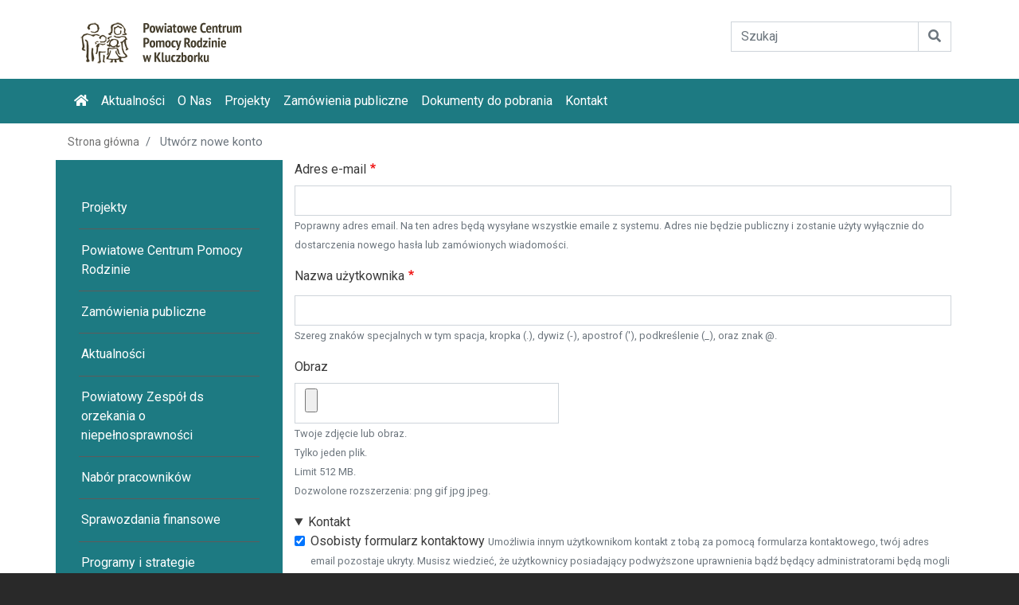

--- FILE ---
content_type: text/html; charset=UTF-8
request_url: http://pcprkluczbork.pl/user/register?destination=/zyczenia%23comment-form
body_size: 7152
content:
<!DOCTYPE html>
<html lang="pl" dir="ltr" prefix="content: http://purl.org/rss/1.0/modules/content/  dc: http://purl.org/dc/terms/  foaf: http://xmlns.com/foaf/0.1/  og: http://ogp.me/ns#  rdfs: http://www.w3.org/2000/01/rdf-schema#  schema: http://schema.org/  sioc: http://rdfs.org/sioc/ns#  sioct: http://rdfs.org/sioc/types#  skos: http://www.w3.org/2004/02/skos/core#  xsd: http://www.w3.org/2001/XMLSchema# ">
  <head>
    <meta charset="utf-8" />
<meta name="Generator" content="Drupal 8 (https://www.drupal.org)" />
<meta name="MobileOptimized" content="width" />
<meta name="HandheldFriendly" content="true" />
<meta name="viewport" content="width=device-width, initial-scale=1, shrink-to-fit=no" />
<meta http-equiv="x-ua-compatible" content="ie=edge" />
<link rel="shortcut icon" href="/favicon.ico" type="image/vnd.microsoft.icon" />

    <title>Utwórz nowe konto | PCPR w Kluczborku</title>
    <link rel="stylesheet" media="all" href="/sites/default/files/css/css_87GMcmxT1ib8ziQiU2KUAnTDFtZQV6iP-KGslA9LigM.css" />
<link rel="stylesheet" media="all" href="/sites/default/files/css/css_58VkjApRGlcq6NudROLbOffJDwoVX8AUbo8mRH6OQes.css" />
<link rel="stylesheet" media="all" href="//fonts.googleapis.com/css?family=Roboto|Roboto+Condensed:700" />
<link rel="stylesheet" media="all" href="//use.fontawesome.com/releases/v5.13.0/css/all.css" />
<link rel="stylesheet" media="all" href="/sites/default/files/css/css_xSyiV1bnQqx59AwMxSdSszAZJhTRJ2VsvZOyneMpK3k.css" />
<link rel="stylesheet" media="all" href="//fonts.googleapis.com/css?family=Roboto+Condensed:300,400,700" />
<link rel="stylesheet" media="print" href="/sites/default/files/css/css_Y4H_4BqmgyCtG7E7YdseTs2qvy9C34c51kBamDdgark.css" />

    
<!--[if lte IE 8]>
<script src="/sites/default/files/js/js_VtafjXmRvoUgAzqzYTA3Wrjkx9wcWhjP0G4ZnnqRamA.js"></script>
<![endif]-->
<script src="/core/assets/vendor/modernizr/modernizr.min.js?v=3.3.1"></script>

  </head>
  <body class="layout-one-sidebar layout-sidebar-first page-user-register path-user">
    <a href="#main-content" class="visually-hidden focusable skip-link">
      Przejdź do treści
    </a>
    
      <div class="dialog-off-canvas-main-canvas" data-off-canvas-main-canvas>
    <div id="page-wrapper">
  <div id="page">
    <header id="header" class="header" role="banner" aria-label="Nagłówek strony">
        <div class="container">
            <div class="row pt-2 no-gutters">
                <div class="col-12 col-md-7">
                            <a href="/" title="Strona główna" rel="home" class="navbar-brand">
              <img src="/sites/default/files/logo_pcpr.png" alt="Strona główna" class="img-fluid d-inline-block align-top" />
            
    </a>
    

                </div>
                <!--
                <div class="col-12 col-md-4">
                    <blockquote class="slogan">
                        <p class="fist"><strong></strong></p>
                        <p class="second"><i></i></p>
                    </blockquote>
                </div>
                -->
                <div class="col-12 col-md-5 d-flex col-lg-3 offset-lg-2">
                        <form action="/search/node" method="get" accept-charset="UTF-8" class="align-self-center w-100">
                            <div class="input-group mb-3">
                                <input type="text" class="form-control" placeholder="Szukaj" aria-label="Wyszukiwanie" name="keys" aria-describedby="search-button">
                                <div class="input-group-append">
                                    <button class="btn btn-outline-secondary" type="submit" id="search-button"><i class="fa fa-search"></i></button>
                                </div>
                            </div>
                        </form>
                </div>
            </div>
        </div>
      
        <nav class="navbar navbar-dark bg-primary navbar-expand-lg" id="navbar-main">
                    <div class="container">
                                                             
    <h2 class="sr-only" id="block-hulio-wcm-main-menu-menu">Główna nawigacja</h2>
  
  <nav role="navigation" aria-labelledby="block-hulio-wcm-main-menu-menu" id="block-hulio-wcm-main-menu" class="block block-menu navigation menu--main">



              
              <ul block="block-hulio-wcm-main-menu" class="clearfix nav navbar-nav">

        <li class="nav-item"><a href="/" class="nav-link"><i class="fa fa-home"></i></a></li>
                <li class="nav-item">
                          <a href="/aktualnosci" class="nav-link" data-drupal-link-system-path="taxonomy/term/30">Aktualności</a>
              </li>
                <li class="nav-item">
                          <a href="/powiatowe-centrum-pomocy-rodzinie" class="nav-link" data-drupal-link-system-path="node/971">O Nas</a>
              </li>
                <li class="nav-item">
                          <a href="/projekty" class="nav-link" data-drupal-link-system-path="node/973">Projekty</a>
              </li>
                <li class="nav-item">
                          <a href="http://pcprkluczbork.pl/zamowienia-publiczne" class="nav-link">Zamówienia publiczne</a>
              </li>
                <li class="nav-item">
                          <a href="/powiatowe-centrum-pomocy-rodzinie/dokumenty-do-pobrania" class="nav-link" data-drupal-link-system-path="node/1013">Dokumenty do pobrania</a>
              </li>
                <li class="nav-item">
                          <a href="/kontakt" class="nav-link" data-drupal-link-system-path="node/40">Kontakt</a>
              </li>
        </ul>
  


      </nav>


            
                    </div>
                  </nav>
          </header>
                <div class="highlighted">
        <aside class="container section clearfix" role="complementary">
            <div data-drupal-messages-fallback class="hidden"></div>


        </aside>
      </div>
            <div id="main-wrapper" class="layout-main-wrapper clearfix">
              <div id="main" class="container">
            <div id="block-hulio-wcm-breadcrumbs" class="block block-system block-system-breadcrumb-block">
  
    
      <div class="content">
      

  <nav role="navigation" aria-label="breadcrumb">
    <ol class="breadcrumb">
                  <li class="breadcrumb-item">
          <a href="/">Strona główna</a>
        </li>
                        <li class="breadcrumb-item active">
          Utwórz nowe konto
        </li>
              </ol>
  </nav>

    </div>
  </div>


          <div class="row row-offcanvas row-offcanvas-left clearfix">
              <main class="main-content  order-sm-1 order-md-2 col" id="content" role="main">
                <section class="section">
                  <a id="main-content" tabindex="-1"></a>
                    <div id="block-hulio-wcm-content" class="block block-system block-system-main-block">
  
    
      <div class="content">
      
<form class="user-register-form user-form" data-user-info-from-browser data-drupal-selector="user-register-form" enctype="multipart/form-data" action="/user/register?destination=/zyczenia%23comment-form" method="post" id="user-register-form" accept-charset="UTF-8">
  <div data-drupal-selector="edit-account" id="edit-account" class="js-form-wrapper form-group">



  <fieldset class="js-form-item js-form-type-email form-type-email js-form-item-mail form-item-mail form-group">
          <label for="edit-mail" class="js-form-required form-required">Adres e-mail</label>
                    <input data-drupal-selector="edit-mail" aria-describedby="edit-mail--description" type="email" id="edit-mail" name="mail" value="" size="60" maxlength="254" class="form-email required form-control" required="required" aria-required="true" />

                          <small id="edit-mail--description" class="description text-muted">
        Poprawny adres email. Na ten adres będą wysyłane wszystkie emaile z systemu. Adres nie będzie publiczny i zostanie użyty wyłącznie do dostarczenia nowego hasła lub zamówionych wiadomości.
      </small>
      </fieldset>




  <fieldset class="js-form-item js-form-type-textfield form-type-textfield js-form-item-name form-item-name form-group">
          <label for="edit-name" class="js-form-required form-required">Nazwa użytkownika</label>
                    <input class="username form-text required form-control" autocorrect="off" autocapitalize="off" spellcheck="false" data-drupal-selector="edit-name" aria-describedby="edit-name--description" type="text" id="edit-name" name="name" value="" size="60" maxlength="60" required="required" aria-required="true" />

                          <small id="edit-name--description" class="description text-muted">
        Szereg znaków specjalnych w tym spacja, kropka (.), dywiz (-), apostrof ('), podkreślenie (_), oraz znak @.
      </small>
      </fieldset>
</div>
<div class="field--type-image field--name-user-picture field--widget-image-image js-form-wrapper form-group" data-drupal-selector="edit-user-picture-wrapper" id="edit-user-picture-wrapper"><div id="ajax-wrapper">



  <fieldset class="js-form-item js-form-type-managed-file form-type-managed-file js-form-item-user-picture-0 form-item-user-picture-0 form-group">
          <label for="edit-user-picture-0-upload" id="edit-user-picture-0--label">Obraz</label>
                    
<div class="image-widget js-form-managed-file form-managed-file clearfix">
    <div class="image-widget-data">
        <input accept="image/*" data-drupal-selector="edit-user-picture-0-upload" type="file" id="edit-user-picture-0-upload" name="files[user_picture_0]" size="22" class="js-form-file form-file form-control" />
<button class="js-hide button js-form-submit form-submit btn btn-primary" data-drupal-selector="edit-user-picture-0-upload-button" formnovalidate="formnovalidate" type="submit" id="edit-user-picture-0-upload-button" name="user_picture_0_upload_button" value="Wyślij plik">Wyślij plik</button>
<input data-drupal-selector="edit-user-picture-0-fids" type="hidden" name="user_picture[0][fids]" class="form-control" />
<input data-drupal-selector="edit-user-picture-0-display" type="hidden" name="user_picture[0][display]" value="1" class="form-control" />

  </div>
</div>

                          <small id="edit-user-picture-0--description" class="description text-muted">
        Twoje zdjęcie lub obraz.<br />Tylko jeden plik.<br />Limit 512 MB.<br />Dozwolone rozszerzenia: png gif jpg jpeg.

      </small>
      </fieldset>
</div></div>
<input autocomplete="off" data-drupal-selector="form-rkevlzn5mbotzau5vh-gpiwjquq0vcc2kazgtvuas-q" type="hidden" name="form_build_id" value="form-RkeVlZn5mbOTzAU5vH-gpiWJQUQ0vCc2kAZgTVUAs_Q" class="form-control" />
<input data-drupal-selector="edit-user-register-form" type="hidden" name="form_id" value="user_register_form" class="form-control" />
<details data-drupal-selector="edit-contact" id="edit-contact" class="js-form-wrapper form-wrapper" open="open"><summary role="button" aria-controls="edit-contact" aria-expanded="true" aria-pressed="true">Kontakt</summary><div class="details-wrapper">
    

                

  <div class="js-form-item js-form-type-checkbox checkbox form-check js-form-item-contact form-item-contact">
                <input data-drupal-selector="edit-contact" aria-describedby="edit-contact--2--description" type="checkbox" id="edit-contact--2" name="contact" value="1" checked="checked" class="form-checkbox form-check-input">
          <label  class="form-check-label" for="edit-contact--2">
        Osobisty formularz kontaktowy
      </label>
                      <small id="edit-contact--2--description" class="description text-muted">
        Umożliwia innym użytkownikom kontakt z tobą za pomocą formularza kontaktowego, twój adres email pozostaje ukryty. Musisz wiedzieć, że użytkownicy posiadający podwyższone uprawnienia bądź będący administratorami będą mogli się z tobą skontaktować nawet gdy wyłączysz tą opcję.
      </small>
      </div>
</div>
</details>
<div data-drupal-selector="edit-actions" class="form-actions js-form-wrapper form-group" id="edit-actions"><button data-drupal-selector="edit-submit" type="submit" id="edit-submit" name="op" value="Utwórz nowe konto" class="button button--primary js-form-submit form-submit btn btn-primary">Utwórz nowe konto</button>
</div>

</form>

    </div>
  </div>


                </section>
              </main>
                          <div class="sidebar_first sidebar col-md-3 order-first order-2 order-md-1" id="sidebar_first">
                <aside class="section" role="complementary">
                                         
    <h2 class="sr-only" id="block-menupodmiotowe-menu">Menu Lewa Strona</h2>
  
  <nav role="navigation" aria-labelledby="block-menupodmiotowe-menu" id="block-menupodmiotowe" class="block block-menu navigation menu--menu-podmiotowe">



              
              <ul block="block-menupodmiotowe" class="clearfix nav navbar-nav">
                    <li class="nav-item menu-item--collapsed item--projekty">
                <a href="/projekty" class="nav-link" data-drupal-link-system-path="node/973">Projekty</a>
              </li>
                <li class="nav-item menu-item--collapsed item--powiatowe-centrum-pomocy-rodzinie">
                <a href="/powiatowe-centrum-pomocy-rodzinie" title="Powiatowe Centrum Pomocy Rodzinie" class="nav-link" data-drupal-link-system-path="node/971">Powiatowe Centrum Pomocy Rodzinie</a>
              </li>
                <li class="nav-item menu-item--collapsed item--zamówienia-publiczne">
                <a href="/zamowienia-publiczne" class="nav-link" data-drupal-link-system-path="node/1012">Zamówienia publiczne</a>
              </li>
                <li class="nav-item item--aktualności">
                <a href="/aktualnosci" class="nav-link" data-drupal-link-system-path="taxonomy/term/30">Aktualności</a>
              </li>
                <li class="nav-item item--powiatowy-zespół-ds-orzekania-o-niepełnosprawności">
                <a href="/powiatowy-zespol-ds-orzekania-o-niepelnosprawnosci" class="nav-link" data-drupal-link-system-path="node/972">Powiatowy Zespół ds orzekania o niepełnosprawności</a>
              </li>
                <li class="nav-item menu-item--collapsed item--nabór-pracowników">
                <a href="/nabor-pracownikow" class="nav-link" data-drupal-link-system-path="node/975">Nabór pracowników</a>
              </li>
                <li class="nav-item menu-item--collapsed item--sprawozdania-finansowe">
                <a href="/sprawozdania-finansowe" class="nav-link" data-drupal-link-system-path="node/1043">Sprawozdania finansowe</a>
              </li>
                <li class="nav-item item--programy-i-strategie">
                <a href="/programy-i-strategie" class="nav-link" data-drupal-link-system-path="node/974">Programy i strategie</a>
              </li>
                <li class="nav-item menu-item--collapsed item--dostępność">
                <a href="/dostepnosc" class="nav-link" data-drupal-link-system-path="node/1034">Dostępność</a>
              </li>
                <li class="nav-item item--galeria">
                <a href="/galeria" class="nav-link" data-drupal-link-system-path="node/976">Galeria</a>
              </li>
        </ul>
  


      </nav>


                </aside>
              </div>
                                  </div>
        </div>
          </div>
          <div class="featured-bottom">
        <aside class="container clearfix" role="complementary">
            <section class="row mt-4 region region-featured-bottom-first">
    <div class="row shortcuts">
                  <div class="col-6 col-md-3 col-lg-2 shortcut">
                    <div class="icon">
                      <img class="img-fluid" src="/sites/default/files/2021-11/skroty/dofinansowania-pfron.png" width="110" height="110" alt="Dofinansowania PFRON" title="Dofinansowania PFRON" typeof="foaf:Image">
                    </div>
                    <h6><a href="/powiatowe-centrum-pomocy-rodzinie/dofinansowanie-dla-osob-niepelnosprawnych-ze-srodkow-pfron" title="Dofinansowania PFRON">Dofinansowania PFRON</a></h6>
                  </div>

                  <div class="col-6 col-md-3 col-lg-2 shortcut">
                    <div class="icon">
                      <img class="img-fluid" src="/sites/default/files/2021-11/skroty/piecza-zastepcza.png" width="110" height="110" alt="Piecza Zastępcza" title="Piecza Zastępcza" typeof="foaf:Image">
                    </div>
                    <h6><a href="/powiatowe-centrum-pomocy-rodzinie/opieka-nad-dzieckiem-i-rodzina" title="Piecza Zastępcza">Piecza Zastępcza</a></h6>
                  </div>

                  <div class="col-6 col-md-3 col-lg-2 shortcut">
                    <div class="icon">
                      <img class="img-fluid" src="/sites/default/files/2021-11/skroty/interwencja-kryzysowa.png" width="110" height="110" alt="Interwencja Kryzysowa" title="Interwencja Kryzysowa" typeof="foaf:Image">
                    </div>
                    <h6><a href="/powiatowe-centrum-pomocy-rodzinie/interwencja-kryzysowa-i-poradnictwo-specjalistyczne" title="Interwencja Kryzysowa">Interwencja Kryzysowa</a></h6>
                  </div>

                  <div class="col-6 col-md-3 col-lg-2 shortcut">
                    <div class="icon">
                      <img class="img-fluid" src="/sites/default/files/2021-11/skroty/komisja-orzekajaca.png" width="110" height="110" alt="Komisja Orzekająca" title="Komisja Orzekająca" typeof="foaf:Image">
                    </div>
                    <h6><a href="/powiatowy-zespol-ds-orzekania-o-niepelnosprawnosci" title="Komisja Orzekająca">Komisja Orzekająca</a></h6>
                  </div>

                  <div class="col-6 col-md-3 col-lg-2 shortcut">
                    <div class="icon">
                      <img class="img-fluid" src="/sites/default/files/2021-11/skroty/dokumenty-do-pobrania.png" width="110" height="110" alt="Dokumenty do pobrania" title="Dokumenty do pobrania" typeof="foaf:Image">
                    </div>
                    <h6><a href="/powiatowe-centrum-pomocy-rodzinie/dokumenty-do-pobrania" title="Dokumenty do pobrania">Dokumenty do pobrania</a></h6>
                  </div>

                  <div class="col-6 col-md-3 col-lg-2 shortcut">
                    <div class="icon">
                      <img class="img-fluid" src="/sites/default/files/2021-11/skroty/niedplatna-pomoc-prawna.png" width="110" height="110" alt="Nieodpłatna pomoc prawna" title="Nieodpłatna pomoc prawna" typeof="foaf:Image">
                    </div>
                    <h6><a href="/powiatowe-centrum-pomocy-rodzinie/nieodplatna-pomoc-prawna" title="Nieodpłatna pomoc prawna">Nieodpłatna pomoc prawna</a></h6>
                  </div>
              </div>

  </section>

          
          
        </aside>
      </div>
              <footer style="padding: 0 !important;" class="site-footer">
              <div  class="container">
                  </div>
                        <div class="site-footer__bottom">
                  <div class="container">
                      <div class="row">
                          <div class="col-12">
                                                     
    <h2 class="sr-only" id="block-hulio-wcm-footer-menu">Menu stopki</h2>
  
  <nav role="navigation" aria-labelledby="block-hulio-wcm-footer-menu" id="block-hulio-wcm-footer" class="block block-menu navigation menu--footer">



              
              <ul block="block-hulio-wcm-footer" class="clearfix nav">
                    <li class="nav-item">
                <a href="http://pcprkluczbork.pl/dostepnosc" class="nav-link">Deklaracja dostępności </a>
              </li>
                <li class="nav-item">
                <a href="https://www.gov.pl/web/psse-kluczbork" class="nav-link">Koronawirus</a>
              </li>
                <li class="nav-item">
                <a href="http://pcprkluczbork.pl/rodo" class="nav-link">RODO</a>
              </li>
        </ul>
  


      </nav>


                          </div>
                      </div>
                  </div>
              </div>
              <div class="site-footer__extra">
                  <div class="container py-3">
                      <div class="row">
                          <div class="col-12 col-md-6">
                              <p>
                                  Serwis pełni funkcje Biuletynu Informacji Publicznej
                              </p>
                          </div>
                          <div class="col-12 col-md-6 text-right">
                            <p>Projekt i wykonanie
                              <a href="https://hulio.pl" title="Agencja Interaktywna Hulio">
                                  Agencja Interaktywna Hulio
                              </a>
                          </div>
                      </div>
                  </div>
              </div>

                    </footer>
  </div>
</div>

<script type="text/javascript">
    var _userway_config = {
        /* uncomment the following line to override default position*/
        /* position: '1', */
        /* uncomment the following line to override default size (values: small, large)*/
        /* size: 'large', */
        /* uncomment the following line to override default language (e.g., fr, de, es, he, nl, etc.)*/
         language: 'pl',
        /* uncomment the following line to override color set via widget (e.g., #053f67)*/
        /* color: '#053f67', */
        /* uncomment the following line to override type set via widget(1=person, 2=chair, 3=eye)*/
        /* type: '2', */
        /* uncomment the following line to override support on mobile devices*/
        mobile: true,
        account: 'mZEkpuJpQc'
    };
</script>

<script type="text/javascript" src="https://cdn.userway.org/widget.js"></script>

  </div>

    
    <script type="application/json" data-drupal-selector="drupal-settings-json">{"path":{"baseUrl":"\/","scriptPath":null,"pathPrefix":"","currentPath":"user\/register","currentPathIsAdmin":false,"isFront":false,"currentLanguage":"pl","currentQuery":{"destination":"\/zyczenia#comment-form"}},"pluralDelimiter":"\u0003","suppressDeprecationErrors":true,"ajaxPageState":{"libraries":"bootstrap_barrio\/breadcrumb,bootstrap_barrio\/fontawesome,bootstrap_barrio\/form,bootstrap_barrio\/global-styling,bootstrap_barrio\/roboto,bootstrap_barrio\/sidebar_collapse,classy\/image-widget,core\/drupal.ajax,core\/drupal.collapse,core\/html5shiv,core\/jquery.form,file\/drupal.file,hulio_wcm\/bootstrap,hulio_wcm\/global-styling,hulio_wcm\/roboto,system\/base","theme":"hulio_wcm","theme_token":null},"ajaxTrustedUrl":{"form_action_p_pvdeGsVG5zNF_XLGPTvYSKCf43t8qZYSwcfZl2uzM":true,"\/user\/register?element_parents=user_picture\/widget\/0\u0026destination=\/zyczenia%23comment-form\u0026ajax_form=1":true},"ajax":{"edit-user-picture-0-upload-button":{"callback":["Drupal\\file\\Element\\ManagedFile","uploadAjaxCallback"],"wrapper":"ajax-wrapper","effect":"fade","progress":{"type":"throbber","message":null},"event":"mousedown","keypress":true,"prevent":"click","url":"\/user\/register?element_parents=user_picture\/widget\/0\u0026destination=\/zyczenia%23comment-form\u0026ajax_form=1","dialogType":"ajax","submit":{"_triggering_element_name":"user_picture_0_upload_button","_triggering_element_value":"Wy\u015blij plik"}}},"file":{"elements":{"#edit-user-picture-0-upload":"png,gif,jpg,jpeg"}},"user":{"uid":0,"permissionsHash":"fbe8a474c4aa4d34e280bcd7250089d41175aa838e427b33d0856b753d582ab5"}}</script>
<script src="/sites/default/files/js/js_OpW6whqQsVsSjF70fQehPptelkDvdxOveZFInkriY3w.js"></script>

  </body>
</html>


--- FILE ---
content_type: text/css
request_url: http://pcprkluczbork.pl/sites/default/files/css/css_xSyiV1bnQqx59AwMxSdSszAZJhTRJ2VsvZOyneMpK3k.css
body_size: 216
content:
h1,h2,h1 a,h2 a{font-family:'Roboto Condensed',sans-serif;}h1,h1 a{font-weight:400;}h2,h2 a{font-weight:400;}h3,h4,h5,h6,h3 a{font-family:'Roboto Condensed',sans-serif;}h3,h3 a{font-weight:normal;text-transform:unset;letter-spacing:2px;font-size:1.45rem;}body,p,a,li{font-family:'Roboto',sans-serif;}
